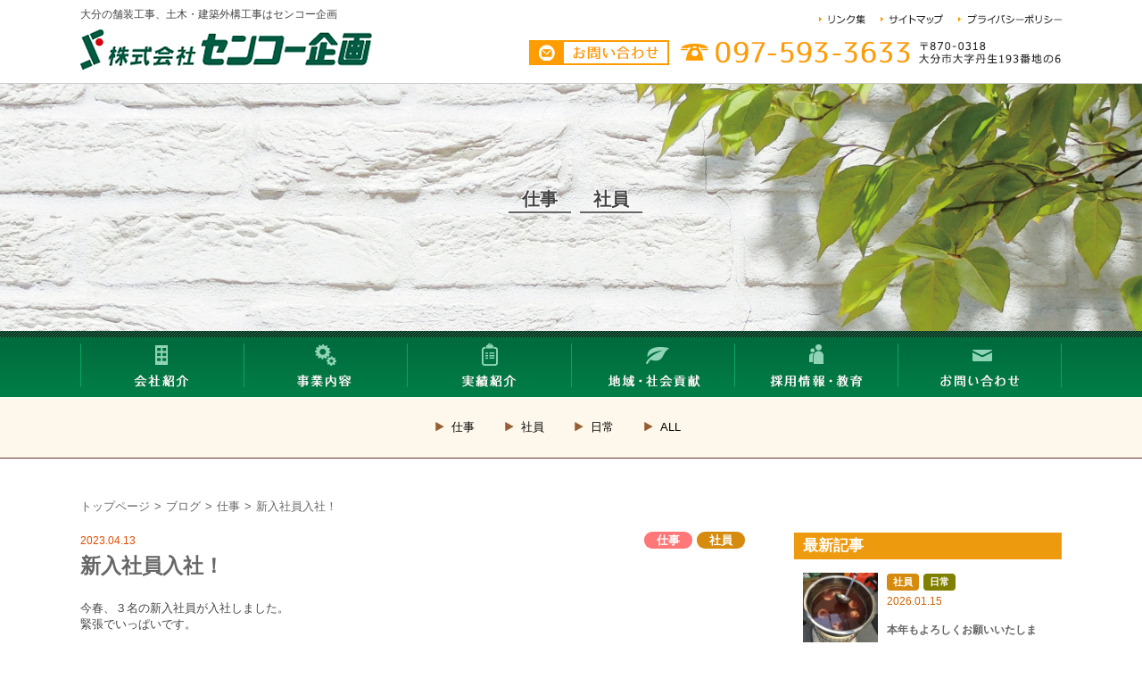

--- FILE ---
content_type: text/html; charset=UTF-8
request_url: http://senko-planning.com/info/b_23041301/
body_size: 31090
content:
<!DOCTYPE html>
<html lang="ja">
<head>
<script type="text/javascript">
if ((navigator.userAgent.indexOf('iPhone') > 0) || navigator.userAgent.indexOf('iPod') > 0 || navigator.userAgent.indexOf('Android') > 0) {
        document.write('<meta name="viewport" content="width=device-width,user-scalable=yes,maximum-scale=2">');
    }else{
        document.write('<meta name="viewport" content="width=1200,user-scalable=yes,maximum-scale=2">');
    }
</script>
<meta charset="UTF-8">
<title>新入社員入社！ |</title>
<link rel="stylesheet" type="text/css" media="all" href="http://senko-planning.com/info/wp-content/themes/senko/style.css">
<link rel="stylesheet" type="text/css" href="/css/import.css" />
<link rel="stylesheet" type="text/css" href="http://senko-planning.com/info/wp-content/themes/senko/top.css" />
<!--[if lt IE 9]>
  <meta http-equiv="Imagetoolbar" content="no" />
  <script src="//html5shiv.googlecode.com/svn/trunk/html5.js"></script>
<![endif]-->


<!-- All in One SEO Pack 2.3.11.1 by Michael Torbert of Semper Fi Web Design[491,508] -->
<link rel="canonical" href="http://senko-planning.com/info/b_23041301/" />
			<script>
			(function(i,s,o,g,r,a,m){i['GoogleAnalyticsObject']=r;i[r]=i[r]||function(){
			(i[r].q=i[r].q||[]).push(arguments)},i[r].l=1*new Date();a=s.createElement(o),
			m=s.getElementsByTagName(o)[0];a.async=1;a.src=g;m.parentNode.insertBefore(a,m)
			})(window,document,'script','//www.google-analytics.com/analytics.js','ga');

			ga('create', 'UA-45576069-6', 'auto');
			
			ga('send', 'pageview');
			</script>
<!-- /all in one seo pack -->
<link rel='dns-prefetch' href='//ajax.googleapis.com' />
<link rel='dns-prefetch' href='//s.w.org' />
		<script type="text/javascript">
			window._wpemojiSettings = {"baseUrl":"https:\/\/s.w.org\/images\/core\/emoji\/2.2.1\/72x72\/","ext":".png","svgUrl":"https:\/\/s.w.org\/images\/core\/emoji\/2.2.1\/svg\/","svgExt":".svg","source":{"concatemoji":"http:\/\/senko-planning.com\/info\/wp-includes\/js\/wp-emoji-release.min.js?ver=4.7.29"}};
			!function(t,a,e){var r,n,i,o=a.createElement("canvas"),l=o.getContext&&o.getContext("2d");function c(t){var e=a.createElement("script");e.src=t,e.defer=e.type="text/javascript",a.getElementsByTagName("head")[0].appendChild(e)}for(i=Array("flag","emoji4"),e.supports={everything:!0,everythingExceptFlag:!0},n=0;n<i.length;n++)e.supports[i[n]]=function(t){var e,a=String.fromCharCode;if(!l||!l.fillText)return!1;switch(l.clearRect(0,0,o.width,o.height),l.textBaseline="top",l.font="600 32px Arial",t){case"flag":return(l.fillText(a(55356,56826,55356,56819),0,0),o.toDataURL().length<3e3)?!1:(l.clearRect(0,0,o.width,o.height),l.fillText(a(55356,57331,65039,8205,55356,57096),0,0),e=o.toDataURL(),l.clearRect(0,0,o.width,o.height),l.fillText(a(55356,57331,55356,57096),0,0),e!==o.toDataURL());case"emoji4":return l.fillText(a(55357,56425,55356,57341,8205,55357,56507),0,0),e=o.toDataURL(),l.clearRect(0,0,o.width,o.height),l.fillText(a(55357,56425,55356,57341,55357,56507),0,0),e!==o.toDataURL()}return!1}(i[n]),e.supports.everything=e.supports.everything&&e.supports[i[n]],"flag"!==i[n]&&(e.supports.everythingExceptFlag=e.supports.everythingExceptFlag&&e.supports[i[n]]);e.supports.everythingExceptFlag=e.supports.everythingExceptFlag&&!e.supports.flag,e.DOMReady=!1,e.readyCallback=function(){e.DOMReady=!0},e.supports.everything||(r=function(){e.readyCallback()},a.addEventListener?(a.addEventListener("DOMContentLoaded",r,!1),t.addEventListener("load",r,!1)):(t.attachEvent("onload",r),a.attachEvent("onreadystatechange",function(){"complete"===a.readyState&&e.readyCallback()})),(r=e.source||{}).concatemoji?c(r.concatemoji):r.wpemoji&&r.twemoji&&(c(r.twemoji),c(r.wpemoji)))}(window,document,window._wpemojiSettings);
		</script>
		<style type="text/css">
img.wp-smiley,
img.emoji {
	display: inline !important;
	border: none !important;
	box-shadow: none !important;
	height: 1em !important;
	width: 1em !important;
	margin: 0 .07em !important;
	vertical-align: -0.1em !important;
	background: none !important;
	padding: 0 !important;
}
</style>
<link rel='stylesheet' id='fancybox-css'  href='http://senko-planning.com/info/wp-content/plugins/easy-fancybox/fancybox/jquery.fancybox-1.3.8.min.css?ver=1.5.8.2' type='text/css' media='screen' />
<script type='text/javascript' src='http://ajax.googleapis.com/ajax/libs/jquery/1.8.3/jquery.min.js?ver=jquery'></script>
		<style type="text/css">.recentcomments a{display:inline !important;padding:0 !important;margin:0 !important;}</style>
		
<!-- Easy FancyBox 1.5.8.2 using FancyBox 1.3.8 - RavanH (http://status301.net/wordpress-plugins/easy-fancybox/) -->
<script type="text/javascript">
/* <![CDATA[ */
var fb_timeout = null;
var fb_opts = { 'overlayShow' : true, 'hideOnOverlayClick' : true, 'showCloseButton' : true, 'margin' : 20, 'centerOnScroll' : true, 'enableEscapeButton' : true, 'autoScale' : true };
var easy_fancybox_handler = function(){
	/* IMG */
	var fb_IMG_select = 'a[href*=".jpg"]:not(.nolightbox,li.nolightbox>a), area[href*=".jpg"]:not(.nolightbox), a[href*=".jpeg"]:not(.nolightbox,li.nolightbox>a), area[href*=".jpeg"]:not(.nolightbox), a[href*=".png"]:not(.nolightbox,li.nolightbox>a), area[href*=".png"]:not(.nolightbox)';
	jQuery(fb_IMG_select).addClass('fancybox image');
	var fb_IMG_sections = jQuery('div.gallery');
	fb_IMG_sections.each(function() { jQuery(this).find(fb_IMG_select).attr('rel', 'gallery-' + fb_IMG_sections.index(this)); });
	jQuery('a.fancybox, area.fancybox, li.fancybox a').fancybox( jQuery.extend({}, fb_opts, { 'transitionIn' : 'elastic', 'easingIn' : 'easeOutBack', 'transitionOut' : 'elastic', 'easingOut' : 'easeInBack', 'opacity' : false, 'hideOnContentClick' : false, 'titleShow' : false, 'titlePosition' : 'over', 'titleFromAlt' : true, 'showNavArrows' : true, 'enableKeyboardNav' : true, 'cyclic' : false }) );
}
var easy_fancybox_auto = function(){
	/* Auto-click */
	setTimeout(function(){jQuery('#fancybox-auto').trigger('click')},1000);
}
/* ]]> */
</script>

<script type="text/javascript" src="/js/jquery.js"></script>
<script type="text/javascript" src="/js/jquery.tipsy.js"></script>
<script type="text/javascript" src="/js/jquery.colorbox.js"></script>
<script type="text/javascript" src="/js/common.js"></script>
<script type="text/javascript" src="http://senko-planning.com/info/wp-content/themes/senko/js/control.js"></script>
<script type="text/javascript" src="http://senko-planning.com/info/wp-content/themes/senko/js/jquery.matchHeight.js"></script>
<script>
$(function(){
  $('.js-matchHeight').matchHeight();
});
</script>

<!-- Gnaviプルダウン -->
<script type="text/javascript" src="/js/jquery.droppy.js"></script>  
<script type="text/javascript">  
    $(function() {  
      $("#navi").droppy();  
    });  
</script>
<!-- Gnaviプルダウン -->


 <script>
$(function() {
      var gnav = $('.spnav');
      gnav.css('display','none');
      $('.spnav-btn').on('click', function() {
        gnav.slideToggle(500);
        if ($(this).hasClass('is-open')) {
          $(this).removeClass('is-open');
        } else {
          $(this).addClass('is-open');
        }
      });
    });
</script>


<script>
$(function scrollOtherPage() {
  var headerHight = 150;   // ★　任意のズレ高さピクセル数を入力
  var n = window.location.href.slice(window.location.href.indexOf('?') + 4);
	if(n.length < $("#plinks h3").size()) {
		var p = $("#plinks h3").eq(n).offset().top-headerHight; // ※　-headerHightでズレの処理
		$('html,body').animate({ scrollTop: p }, 'slow');
		return false;
	}
});
</script>
<!-- Gnavi固定 -->
<script>
(function($) {
    $(function() {
        var $header = $('#gnav');
        $(window).scroll(function() {
            if ($(window).scrollTop() > 450) {
                $header.addClass('fixed');
            } else {
                $header.removeClass('fixed');
            }
        });
    });
})(jQuery);
</script>
<!-- Gnavi固定 -->

<script type="text/javascript" src="/js/bgstretcher.js"></script>
<script type="text/javascript" src="/js/jquery.faderollover.js"></script>  

<script type="text/javascript">
    $(document).ready(function(){
        $('#bgmov').bgStretcher({
            images: ['/img/jq01.png','/img/jq02.png','/img/jq03.png','/img/jq04.png'],
            resizeProportionall:true,
            imageWidth:1920, 
            imageHeight: 432, 
			transitionEffect: 'fade',
			nextSlideDelay:4500,
     	   	slideShowSpeed:1000,
			anchoring: 'center top',
			anchoringImg:'center top',
			maxWidth:'auto',
			maxHeight:'432',
        });
		
    });
	
</script>

<!-- Gnavi固定 -->
<script>
(function($) {
    $(function() {
        var $header = $('#gnavi');
        // Nav Fixed
        $(window).scroll(function() {
            if ($(window).scrollTop() > 600) {
                $header.addClass('fixed');
            } else {
                $header.removeClass('fixed');
            }
        });
        // Nav Toggle Button
        $('#nav-toggle').click(function(){
            $header.toggleClass('open');
        });
    });
})(jQuery);
</script>
<!-- Gnavi固定 -->


<script type="text/javascript">
$(document).ready(function(){
	if((navigator.userAgent.indexOf('iPhone') > 0 && navigator.userAgent.indexOf('iPad') == -1) || navigator.userAgent.indexOf('iPod') > 0 || (navigator.userAgent.indexOf('Android') > 0 && navigator.userAgent.indexOf('Mobile') > 0)) {
		$('#footerDeviceswitch').show();
	}
});
</script>
<link  href="/css/fotorama.css" rel="stylesheet">
<script src="/js/fotorama.js"></script>


</head>
	<body class="second single single-cat1">
	

<noscript>
<p class="warning_message">お使いのブラウザではJavaScriptが無効になっています。<br />JavaScriptを有効にしてください。</p>
</noscript>
<section id="body_index">

<!--====================================== header ===================================-->
<div id="header">
	<div id="headerInner">
        <h1>大分の舗装工事、土木・建築外構工事はセンコー企画</h1>
		<div id="h_logo"><a href="/index.php"><img src="/img/header/logo.png" alt="株式会社センコー企画" width="328" height="50" /></a></div>
        <div id="h_nav"><a href="/link.html"><img src="/img/header/h_nav1.png" alt="リンク集" /></a> <a href="/sitemap.html"><img src="/img/header/h_nav2.png" alt="サイトマップ" /></a> <a href="/policy.html"><img src="/img/header/h_nav3.png" alt="プライバシーポリシー" /></a></div>
		<div id="h_tel"><img src="/img/header/h_tel.png" width="428" height="28" alt="097-547-8445" /></div>
		<div id="h_btn"><a href="/contact.html"><img src="/img/header/h_btn.png" width="157" height="28" alt="お問い合わせ" /></a></div>
	</div>
</div>

<div class="head_img_area">
    <p>仕事</p><p>社員</p>    </div>

<div id="gnav"  class="clearfix">
    <!-- グローバルナビ-->
 	<ul id="navi" class="clearfix">
        <li><a href="/company.html"><img src="/img/nav1.png" alt="会社紹介" width="183" height="49" /></a>
            <ul>
              	<li><a href="/company.html?no=0">社是、経営理念</a></li>
                <li><a href="/company.html?no=2">会社概要</a></li>
                <li><a href="/company.html?no=3">沿革</a></li>
                <li><a href="/company.html?no=4">主な受賞歴</a></li>
                <li><a href="/company.html?no=5">アクセス</a></li>
                <li><a href="/company.html?no=6">関連会社</a></li>
            </ul>
        </li>
        <li><a href="/work.html"><img src="/img/nav2.png" alt="事業内容" width="183" height="49" /></a>
             <ul>
              	<li><a href="/work.html?no=0">舗装工事</a></li>
                <li><a href="/work.html?no=1">土木工事</a></li>
                <li><a href="/work.html?no=2">水道施設工事</a></li>
                <li><a href="/work.html?no=3">交通安全施設工事</a></li>
		<li><a href="/work.html?no=4">防草工事<span class="fS">（ウィードコート工法）</span></a></li>
                
            </ul>
        </li>
        <li><a href="http://senko-planning.com/info/case/"><img src="/img/nav3.png" alt="実績紹介" width="184" height="49" /></a>
          	<ul>
              	<li><a href="http://senko-planning.com/info/case/?cat=cat1">舗装工事</a></li>
                <li><a href="http://senko-planning.com/info/case/?cat=cat2">土木工事</a></li>
                <li><a href="http://senko-planning.com/info/case/?cat=cat3">水道施設工事</a></li>
                <li><a href="http://senko-planning.com/info/case/?cat=cat4">交通安全施設工事</a></li>
		<li><a href="http://senko-planning.com/info/case/?cat=cat5">防草工事<span class="fS">（ウィードコート工法）</span></a></li>
            </ul>
        </li>
        <li><a href="http://senko-planning.com/info/csr/"><img src="/img/nav4.png" alt="地域・社会貢献" width="183" height="49" /></a>
          	<ul>
              	<li><a href="http://senko-planning.com/info/csr/?no=0">国道10号線清掃</a></li>
                <li><a href="http://senko-planning.com/info/csr/?no=1">社屋周辺清掃</a></li>
                
            </ul>
        </li>
        <li><a href="http://senko-planning.com/info/recruit_education/"><img src="/img/nav5.png" alt="採用情報・教育" width="183" height="49" /></a>
          	<ul>		
		<li><a href="http://senko-planning.com/info/recruit_education/?no=0">採用情報</a></li>
              	<li><a href="http://senko-planning.com/info/recruit_education/?no=1">企業紹介動画</a></li>
              	<li><a href="http://senko-planning.com/info/recruit_education/?no=2">働く人の声</a></li>
                <li><a href="http://senko-planning.com/info/recruit_education/?no=4">研修会参加情報</a></li>
		<li><a href="http://senko-planning.com/info/recruit_education/?no=5">安全の徹底</a></li>
		<li><a href="http://senko-planning.com/info/recruit_education/?no=3">若者雇用促進法について</a></li>
            </ul>
        </li>
        <li><a href="/contact.html"><img src="/img/nav6.png" alt="お問い合わせ" width="184" height="49" /></a></li>
    </ul>
</div>
    <div class="cat_menu">
        <ul>
				<li class="cat-item cat-item-48"><a href="http://senko-planning.com/info/category/cat1/cat1_4/" >仕事</a>
</li>
	<li class="cat-item cat-item-47"><a href="http://senko-planning.com/info/category/cat1/cat1_3/" >社員</a>
</li>
	<li class="cat-item cat-item-46"><a href="http://senko-planning.com/info/category/cat1/cat1_2/" >日常</a>
</li>
            <li><a href="http://senko-planning.com/info/category/cat1">ALL</a></li>
        </ul>
    </div>


<div id="contents">
    <div id="contentsInner">
        <div id="main">
            <div id="mainInner">
				                    <div class="breadcrumbs clearfix">
                        <div id="bread_crumb" class="bread_crumb">
	<ul>
		<li class="level-1 top"><a href="http://senko-planning.com/index.php">トップページ</a></li>
		<li class="level-2 sub"><a href="http://senko-planning.com/info/category/cat1/">ブログ</a></li>
		<li class="level-3 sub"><a href="http://senko-planning.com/info/category/cat1/cat1_4/">仕事</a></li>
		<li class="level-4 sub tail current">新入社員入社！</li>
	</ul>
</div>
                    </div>
                
                <div class="sec">




<div class="contents detail clearfix">

	<div class="leftColumn">        
        
								
					<div class="detail_aera">
                    
                        <div class="title_box clearfix">
                        
							                        <div class="cat_area">
							<span class="cat1_4"><a href="http://senko-planning.com/info/category/cat1/cat1_4/">仕事</a></span><span class="cat1_3"><a href="http://senko-planning.com/info/category/cat1/cat1_3/">社員</a></span>                        </div>     
                        
                        
                        
                            <p class="hiduke">2023.04.13</p>
                            <p class="title">新入社員入社！</p>
                        
                        </div>
                        
                        
                        <div class="honbun"><p>今春、３名の新入社員が入社しました。</p>
<p>緊張でいっぱいです。</p>
<p>&nbsp;</p>
<blockquote class="instagram-media" style="background: #FFF; border: 0; border-radius: 3px; box-shadow: 0 0 1px 0 rgba(0,0,0,0.5),0 1px 10px 0 rgba(0,0,0,0.15); margin: 1px; max-width: 540px; min-width: 326px; padding: 0; width: calc(100% - 2px);" data-instgrm-captioned="" data-instgrm-permalink="https://www.instagram.com/p/Cq9GtkbSbTb/?utm_source=ig_embed&amp;utm_campaign=loading" data-instgrm-version="14">
<div style="padding: 16px;">
<div style="display: flex; flex-direction: row; align-items: center;"> </div>
<div style="padding: 19% 0;"> </div>
<div style="display: block; height: 50px; margin: 0 auto 12px; width: 50px;"> </div>
<div style="padding-top: 8px;">
<div style="color: #3897f0; font-family: Arial,sans-serif; font-size: 14px; font-style: normal; font-weight: 550; line-height: 18px;">この投稿をInstagramで見る</div>
</div>
<p style="color: #c9c8cd; font-family: Arial,sans-serif; font-size: 14px; line-height: 17px; margin-bottom: 0; margin-top: 8px; overflow: hidden; padding: 8px 0 7px; text-align: center; text-overflow: ellipsis; white-space: nowrap;"><a style="color: #c9c8cd; font-family: Arial,sans-serif; font-size: 14px; font-style: normal; font-weight: normal; line-height: 17px; text-decoration: none;" href="https://www.instagram.com/p/Cq9GtkbSbTb/?utm_source=ig_embed&amp;utm_campaign=loading" target="_blank" rel="noopener noreferrer">センコー企画(@senko_plannning)がシェアした投稿</a></p>
</div>
</blockquote>
<p><script async src="//www.instagram.com/embed.js"></script></p>
</div>
                        
                        
                    </div>           
            
                
				          			

			            <ul class="navPageS clearfix">
                <li class="prev "><span><a href="http://senko-planning.com/info/b_23040601/">&laquo;前へ</a></span></li>
                <li class="list"><span><a href="http://senko-planning.com/info/category/cat1/">一覧へ戻る</a></span></li>
                <li class="next "><span><a href="http://senko-planning.com/info/b_23042801/">次へ&raquo;</a></span></li>
            </ul>            
            
            
            
            
    </div>   
    
      
	    <div class="rightColumn"> 

				
            
		            
		<style>.sidemenu_img img{max-width: 84px; max-height: 84px;}</style>           
                <div class="box">
            <p class="menu_title">最新記事</p>  
            <ul class="list_ul">
                        
                <li class="clearfix sidemenu_img">
					<img width="360" height="360" src="http://senko-planning.com/info/wp-content/uploads/2026/01/26011501-e1768465902167-360x360.jpg" class="attachment-thumbnail4 size-thumbnail4 wp-post-image" alt="本年もよろしくお願いいたします。" title="本年もよろしくお願いいたします。" /> 
                    
                                            <div class="cat_area">
							<span class="cat1_3"><a href="http://senko-planning.com/info/category/cat1/cat1_3/">社員</a></span><span class="cat1_2"><a href="http://senko-planning.com/info/category/cat1/cat1_2/">日常</a></span>                        </div>     
                        
                        
                        
                    <p class="hiduke">2026.01.15</p>
                    
                    <p class="title"><a href="http://senko-planning.com/info/bi_2026011501/">本年もよろしくお願いいたします。</a></p>
                </li>
                
                        
                <li class="clearfix sidemenu_img">
					<img width="360" height="360" src="http://senko-planning.com/info/wp-content/uploads/2025/12/25122201-e1766376403588-360x360.jpg" class="attachment-thumbnail4 size-thumbnail4 wp-post-image" alt="ななせの里実行委員会より感謝状をいただきました✨" title="ななせの里実行委員会より感謝状をいただきました✨" /> 
                    
                                            <div class="cat_area">
							<span class="cat1_4"><a href="http://senko-planning.com/info/category/cat1/cat1_4/">仕事</a></span>                        </div>     
                        
                        
                        
                    <p class="hiduke">2025.12.22</p>
                    
                    <p class="title"><a href="http://senko-planning.com/info/bi_25122201/">ななせの里実行委員会より感謝状をいただきました✨</a></p>
                </li>
                
                        
                <li class="clearfix sidemenu_img">
					<img width="360" height="360" src="http://senko-planning.com/info/wp-content/uploads/2025/11/25110131-e1761954876581-360x360.jpg" class="attachment-thumbnail4 size-thumbnail4 wp-post-image" alt="国道210号、清掃活動に参加" title="国道210号、清掃活動に参加" /> 
                    
                                            <div class="cat_area">
							<span class="cat1_3"><a href="http://senko-planning.com/info/category/cat1/cat1_3/">社員</a></span>                        </div>     
                        
                        
                        
                    <p class="hiduke">2025.11.01</p>
                    
                    <p class="title"><a href="http://senko-planning.com/info/bi_25110102/">国道210号、清掃活動に参加</a></p>
                </li>
                
                        
                <li class="clearfix sidemenu_img">
					<img width="360" height="360" src="http://senko-planning.com/info/wp-content/uploads/2025/10/25102402-360x360.jpg" class="attachment-thumbnail4 size-thumbnail4 wp-post-image" alt="Buildy、建設ディレクターについて" title="Buildy、建設ディレクターについて" /> 
                    
                                            <div class="cat_area">
							<span class="cat1_4"><a href="http://senko-planning.com/info/category/cat1/cat1_4/">仕事</a></span><span class="cat1_3"><a href="http://senko-planning.com/info/category/cat1/cat1_3/">社員</a></span>                        </div>     
                        
                        
                        
                    <p class="hiduke">2025.10.25</p>
                    
                    <p class="title"><a href="http://senko-planning.com/info/bi_25102501/">Buildy、建設ディレクターについて</a></p>
                </li>
                
                        
                <li class="clearfix sidemenu_img">
					<img width="360" height="360" src="http://senko-planning.com/info/wp-content/uploads/2025/10/25102200-360x360.jpg" class="attachment-thumbnail4 size-thumbnail4 wp-post-image" alt="感謝状をいただきました✨" title="感謝状をいただきました✨" /> 
                    
                                            <div class="cat_area">
							<span class="cat1_4"><a href="http://senko-planning.com/info/category/cat1/cat1_4/">仕事</a></span>                        </div>     
                        
                        
                        
                    <p class="hiduke">2025.10.22</p>
                    
                    <p class="title"><a href="http://senko-planning.com/info/bi_25102201/">感謝状をいただきました✨</a></p>
                </li>
                
                        </ul>

        </div>
          
        
        <p class="menu_title">アーカイブ</p>  
        <ul class="list_ul sidemenu2">
				<li><a href='http://senko-planning.com/info/2026/01/?cat=44'>2026年1月</a></li>
	<li><a href='http://senko-planning.com/info/2025/12/?cat=44'>2025年12月</a></li>
	<li><a href='http://senko-planning.com/info/2025/11/?cat=44'>2025年11月</a></li>
	<li><a href='http://senko-planning.com/info/2025/10/?cat=44'>2025年10月</a></li>
	<li><a href='http://senko-planning.com/info/2025/07/?cat=44'>2025年7月</a></li>
	<li><a href='http://senko-planning.com/info/2025/06/?cat=44'>2025年6月</a></li>
	<li><a href='http://senko-planning.com/info/2025/04/?cat=44'>2025年4月</a></li>
	<li><a href='http://senko-planning.com/info/2024/08/?cat=44'>2024年8月</a></li>
	<li><a href='http://senko-planning.com/info/2024/03/?cat=44'>2024年3月</a></li>
	<li><a href='http://senko-planning.com/info/2024/02/?cat=44'>2024年2月</a></li>
	<li><a href='http://senko-planning.com/info/2023/09/?cat=44'>2023年9月</a></li>
	<li><a href='http://senko-planning.com/info/2023/07/?cat=44'>2023年7月</a></li>
	<li><a href='http://senko-planning.com/info/2023/06/?cat=44'>2023年6月</a></li>
	<li><a href='http://senko-planning.com/info/2023/04/?cat=44'>2023年4月</a></li>
	<li><a href='http://senko-planning.com/info/2023/03/?cat=44'>2023年3月</a></li>
	<li><a href='http://senko-planning.com/info/2023/02/?cat=44'>2023年2月</a></li>
	<li><a href='http://senko-planning.com/info/2023/01/?cat=44'>2023年1月</a></li>
	<li><a href='http://senko-planning.com/info/2022/12/?cat=44'>2022年12月</a></li>
	<li><a href='http://senko-planning.com/info/2022/11/?cat=44'>2022年11月</a></li>
	<li><a href='http://senko-planning.com/info/2022/10/?cat=44'>2022年10月</a></li>
	<li><a href='http://senko-planning.com/info/2022/07/?cat=44'>2022年7月</a></li>
	<li><a href='http://senko-planning.com/info/2022/03/?cat=44'>2022年3月</a></li>
	<li><a href='http://senko-planning.com/info/2022/02/?cat=44'>2022年2月</a></li>
	<li><a href='http://senko-planning.com/info/2022/01/?cat=44'>2022年1月</a></li>
	<li><a href='http://senko-planning.com/info/2021/11/?cat=44'>2021年11月</a></li>
	<li><a href='http://senko-planning.com/info/2021/06/?cat=44'>2021年6月</a></li>
	<li><a href='http://senko-planning.com/info/2021/05/?cat=44'>2021年5月</a></li>
	<li><a href='http://senko-planning.com/info/2021/03/?cat=44'>2021年3月</a></li>
	<li><a href='http://senko-planning.com/info/2021/02/?cat=44'>2021年2月</a></li>
	<li><a href='http://senko-planning.com/info/2020/12/?cat=44'>2020年12月</a></li>
	<li><a href='http://senko-planning.com/info/2020/05/?cat=44'>2020年5月</a></li>
	<li><a href='http://senko-planning.com/info/2020/04/?cat=44'>2020年4月</a></li>
	<li><a href='http://senko-planning.com/info/2020/03/?cat=44'>2020年3月</a></li>
	<li><a href='http://senko-planning.com/info/2020/01/?cat=44'>2020年1月</a></li>
	<li><a href='http://senko-planning.com/info/2019/08/?cat=44'>2019年8月</a></li>
	<li><a href='http://senko-planning.com/info/2019/06/?cat=44'>2019年6月</a></li>
	<li><a href='http://senko-planning.com/info/2019/04/?cat=44'>2019年4月</a></li>
	<li><a href='http://senko-planning.com/info/2019/03/?cat=44'>2019年3月</a></li>
	<li><a href='http://senko-planning.com/info/2019/02/?cat=44'>2019年2月</a></li>
	<li><a href='http://senko-planning.com/info/2019/01/?cat=44'>2019年1月</a></li>
	<li><a href='http://senko-planning.com/info/2018/12/?cat=44'>2018年12月</a></li>
	<li><a href='http://senko-planning.com/info/2018/11/?cat=44'>2018年11月</a></li>
	<li><a href='http://senko-planning.com/info/2018/06/?cat=44'>2018年6月</a></li>
	<li><a href='http://senko-planning.com/info/2018/04/?cat=44'>2018年4月</a></li>
	<li><a href='http://senko-planning.com/info/2018/03/?cat=44'>2018年3月</a></li>
	<li><a href='http://senko-planning.com/info/2018/02/?cat=44'>2018年2月</a></li>
	<li><a href='http://senko-planning.com/info/2017/10/?cat=44'>2017年10月</a></li>
	<li><a href='http://senko-planning.com/info/2017/03/?cat=44'>2017年3月</a></li>
	<li><a href='http://senko-planning.com/info/2017/02/?cat=44'>2017年2月</a></li>
	<li><a href='http://senko-planning.com/info/2017/01/?cat=44'>2017年1月</a></li>
	<li><a href='http://senko-planning.com/info/2016/12/?cat=44'>2016年12月</a></li>
  
        </ul>      
        
        
             
    </div>        

           

            
</div>


    
                </div>
            </div>
		</div>
	</div>
</div>

<!--====================================== footer-container ===================================-->
<div id="footer">
	<div id="footerInner">
		<div id="flogo"><a href="/index.php"><img src="/img/f_logo.png" width="328" height="50" alt="センコー企画" /></a></div>
        <div id="ftel"><img src="http://senko-planning.com/info/wp-content/uploads/2017/01/f_tel.png" width="443" height="33" alt="097-593-3666" /></div>
        <div id="fbtn"><a href="http://senko-planning.com/contact.html"><img src="/img/f_btn.png" width="158" height="32" alt="お問い合わせ" /></a></div>
        <div id="fnav"><a href="http://senko-planning.com/index.php">HOME</a> | <a href="http://senko-planning.com/company.html">会社紹介</a> | <a href="http://senko-planning.com/info/work.html">事業内容</a> | <a href="http://senko-planning.com/info/case/">実績紹介</a> | <a href="http://senko-planning.com/info/csr/">地域・社会貢献</a> | <a href="http://senko-planning.com/info/recruit_education/">採用情報・教育</a> | <a href="http://senko-planning.com/contact.html">お問い合わせ</a></div>
		<div id="footerDeviceswitch">
			<form action="/deviceswitcher.php" method="post">
				<input type="hidden" name="viewmode" value="sp" />
				<ul class="clearfix">
					<li>
						<input type="submit" value="スマートフォン版" class="text">
					</li>
					<li><strong>PC版</strong></li>
				</ul>
			</form>
		</div>
	</div>
</div>
</section>   
<script type='text/javascript' src='http://senko-planning.com/info/wp-includes/js/wp-embed.min.js?ver=4.7.29'></script>
<script type='text/javascript' src='http://senko-planning.com/info/wp-content/plugins/easy-fancybox/fancybox/jquery.fancybox-1.3.8.min.js?ver=1.5.8.2'></script>
<script type='text/javascript' src='http://senko-planning.com/info/wp-content/plugins/easy-fancybox/js/jquery.easing.min.js?ver=1.3.2'></script>
<script type='text/javascript' src='http://senko-planning.com/info/wp-content/plugins/easy-fancybox/js/jquery.mousewheel.min.js?ver=3.1.12'></script>
<script type="text/javascript">
jQuery(document).on('ready post-load', function(){ jQuery('.nofancybox,a.pin-it-button,a[href*="pinterest.com/pin/create/button"]').addClass('nolightbox'); });
jQuery(document).on('ready post-load',easy_fancybox_handler);
jQuery(document).on('ready',easy_fancybox_auto);</script>
</body>
</html>

	

--- FILE ---
content_type: text/css
request_url: http://senko-planning.com/info/wp-content/themes/senko/style.css
body_size: 106
content:
@charset "utf-8";
/*
Theme Name:senko
Theme URI:
Description:
Author:senko
*/
@import url(css/common.css);

--- FILE ---
content_type: text/css
request_url: http://senko-planning.com/css/import.css
body_size: 482
content:
@charset "utf-8";
/* --------------------------------------------------
CSS群のインポート
-------------------------------------------------- */

/* ベースCSS（編集不可） */
@import url("basic.css");

/* ベースCSSの再定義 */
@import url("style.css");

/* サイト共通レイアウト用のCSS定義 */
@import url("layout.css");

/* スタイル付きのエリア定義 */
@import url("styled.css");

/* ベースCSSの再定義 */
@import url("pages.css");


--- FILE ---
content_type: text/css
request_url: http://senko-planning.com/info/wp-content/themes/senko/top.css
body_size: 1586
content:
@charset "UTF-8";

#index01 .body ol li a{
	color:#000;
}
#index01 .body ol li .cat_area {
	text-align:left;
    width: 190px;
	float:right;
}
#index01 .body ol li .cat_area span{
	background-color:#41BE96;
	padding:0px 10px;
	border-radius: 7px;
	-webkit-border-radius: 7px;
	-moz-border-radius: 7px;
	color:#fff;
	margin-right:5px;
	display:inline-block;
	margin-bottom:4px;
	line-height:16px;
}
#index01 .body ol li .cat_area span a{
	color:#fff;
	font-size:10px;
	font-weight:normal;
}
#index01 .body ol li .cat_area span a:hover{
	text-decoration:none;
	color:#F7F7F7;
}

#index01 .body ol li .cat_area span.cat1_1{
	background-color:#6C9FC6;
}
#index01 .body ol li .cat_area span.cat1_2{
	background-color:#808000;
}
#index01 .body ol li .cat_area span.cat1_3{
	background-color:#D68B0E;
}
#index01 .body ol li .cat_area span.cat1_4{
	background-color:#F77;
}
#index01 .body ol li .cat_area span.cat2_1{
	background-color:#D55E73;
}
#index01 .body ol li .cat_area span.cat2_2{
	background-color:#4766B6;
}
#index01 .body ol li .cat_area span.cat2_3{
	background-color:#399;
}

#index01 .body ol li .cat_area span.tm01{
	background-color:#396;
}
#index01 .body ol li .cat_area span.tm02{
	background-color:#0080C0;
}
#index01 .body ol li .cat_area span.tm03{
	background-color:#FF5B5B;
}
#index01 .body ol li .cat_area span.tm04{
	background-color:#0070DF;
}
#index01 .body ol li .cat_area span.child_term{
	background-color:#fff;
	border:solid 1px #ccc;
	color:#000;
}

#index01 .body ol li img.new{
	float:none;
	margin-left:5px;
	vertical-align:middle;
	display:inline-block;
}


--- FILE ---
content_type: text/css
request_url: http://senko-planning.com/info/wp-content/themes/senko/css/common.css
body_size: 8953
content:
@charset "UTF-8";

/*-- 施工実績一覧 --*/
.tab3 label:nth-child(3n) {
    width: 34%;
}
.nodata{
	padding:100px 0;
	text-align:center;
}
ol.common_case li{
	width:325px;
	float: left;
    text-align: center;
    margin-right: 30px;
    padding-bottom: 40px;
}
ol.common_case li .img_box{
	height:250px;
	overflow:hidden;
}

ol.common_case li p {
    display: block;
    padding-top: 10px;
    padding-bottom: 10px;
}
ol.common_case li a {
    text-decoration: none;
    color: #333;
}
ol.common_case li .btn {
    background: #269654;
    display: inline-block;
    color: #fff;
    text-decoration: none;
    padding: 5px 25px;
    line-height: 100%;
}
ol.common_case li .btn2 {
	background: #269654;
    display: inline-block;
    color: #fff;
    text-decoration: none;
    padding: 6px 25px;
    border-radius: 5px;
    -webkit-border-radius: 5px;
    -moz-border-radius: 5px;
}
#main .sec .tits#doboku {
    color: #0074AC;
	border-bottom: 2px solid #0074AC;
}
#main .tab3 ol li .btn {
    background: #0074AC;
}
#main .tab3 input:checked + label {
    color: #0074AC;
}
/*-- 施工実績詳細 --*/
.single-senko_case .term_area{
	padding-top:10px;
	text-align:right;
	padding-bottom:10px;
}
.single-senko_case .term_area .oya_term{
	display:inline-block;
	background-color:#289051;
	color:#fff;
	line-height:26px;
	padding:0px 10px;
	margin-right:20px;
	font-size:15px;
}
.single-senko_case .term_area .child_term{
	display:inline-block;
	background:url(../img/senko_case/icon.jpg) left 3px no-repeat;
	font-size:15px;
	line-height:26px;
	padding:0px 10px 2px 15px;
}
.single-senko_case .case_title{
}
.single-senko_case .case_title h2 {
	margin-bottom:20px;
}
.single-senko_case .post_title:before{
	content:'●';
}
.single-senko_case .post_title{
	font-size:20px;
	font-weight:bold;
	color:#005680;
	margin-bottom:10px;
}
.single-senko_case .table_basic th {
}
.single-senko_case .g_tit{
	margin-top:100px;
}
.single-senko_case #sec-t1{
	padding-left:30px;
}
#main .tm02.g_tit p {
    color: #0074AC;
    border-bottom: 2px solid #0074AC;
}
.tm02 ol.common_case li .btn {
    background: #0074AC;
}
#sec-t3{
	padding-left:30px;
}
/*-- ブログ --*/
.head_img_area{
	background:url(../img/post/head.jpg) center top no-repeat;
	height:278px;
	border-top:solid 1px #ccc;
}
.head_img_area p{
	font-size: 20px;
    font-weight: bold;
    margin: 120px 0 0 10px;
    padding: 0px 15px 5px;
    border-bottom: solid 2px #666;
    display: inline-block;
	text-shadow: -1px -1px #fff,1px -1px #fff,-1px 1px #fff,1px 1px #fff;
}
.cat_menu{
	border-bottom: 1px solid #693434;
    background-color: #FEF7EB;
}
.cat_menu ul {
    width: 1020px;
    margin: 0 auto;
    padding: 25px 0;
}
.cat_menu li {
    background: url(../img/post/icon.png) left 3px no-repeat;
    display: inline-block;
    padding: 0 30px 0 18px;
}
.cat_menu li a {
	color:#000;
}
.contents .leftColumn{
	float:left;
	width:750px;
}
.contents .rightColumn{
	float:right;
	width:300px;
}
.contents .post_list li{
	float:left;
	width:360px;
	margin-bottom:30px;
	text-align:left;
}
.contents .post_list li.odd{
	margin-right:25px;
	clear:both;
}
.contents .post_list li .img_box{
	position:relative;
	overflow:hidden;
	width:360px;
	height:239px;
}

.contents .post_list li .img_box {
	width:360px;
	height:239px;
	overflow:		hidden;
	position:		relative;
}
.contents .post_list li .img_box .caption {
	font-size:		130%;
	color:			#fff;
	text-align: 		center;
	padding-top:		110px;
}
.contents .post_list li .img_box .mask {
	width:			100%;
	height:			100%;
	position:		absolute;
	top:			0;
	left:			0;
	opacity:		0;	/* 表示させない */
	background-color:	rgba(0,0,0,0.4);
	-webkit-transform:	rotateX(-180deg);
	transform:		rotateX(-180deg);
	-webkit-transition:	all 0.6s ease;
	transition:		all 0.6s ease;
}
.contents .post_list li .img_box:hover .mask {
	-webkit-transform:	rotateX(0deg);
	transform:		rotateX(0deg);
	opacity:		1;	/* ホバーで表示する */
}


.contents .post_list li .img_box a{
    position:absolute;
    top:0;
    left:0;
    width:100%;
    height:100%;
    text-indent:-9999px;
}
.cat_area{
}
.cat_area span{
	background-color:#41BE96;
	padding:2px 14px;
	border-radius: 11px;
	-webkit-border-radius: 11px;
	-moz-border-radius: 11px;
	font-weight:bold;
	color:#fff;
	margin-right:5px;
}
.cat_area span a{
	color:#fff;
	font-size:13px;
}
.rightColumn .list_ul li .cat_area span a{
	color:#fff;
	font-size:11px;
}
.cat_area span a:hover{
	text-decoration:none;
	color:#F7F7F7;
}

.cat_area span.cat1_1{
	background-color:#6C9FC6;
}
.cat_area span.cat1_2{
	background-color:#808000;
}
.cat_area span.cat1_3{
	background-color:#D68B0E;
}
.cat_area span.cat1_4{
	background-color:#F77;
}
.cat_area span.cat2_1{
	background-color:#D55E73;
}
.cat_area span.cat2_2{
	background-color:#4766B6;
}
.cat_area span.cat2_3{
	background-color:#399;
}
.contents .post_list li .title_box{
	padding-top:10px;
}
.contents .post_list li .cat_area{
	padding:10px 0;
}
.contents .post_list li .hiduke{
	color:#E34A00;
	font-size:12px;
	line-height:14px;
	vertical-align:bottom;
	display:inline-block;
}
.rightColumn .list_ul li .cat_area{
	padding-top:0;
	line-height:19px;
	padding-bottom:3px;
}
.rightColumn .list_ul li .cat_area span{
	padding:0px 7px;
	border-radius: 4px;
	-webkit-border-radius:4px;
	-moz-border-radius: 4px;
	font-size:11px;
	font-weight:bold;
	margin-left:0;
	display:inline-block;
}
.contents .post_list li .title{
	padding-top:4px;
}
.contents .post_list li .title a{
	font-weight:bold;
	font-size:15px;
	color:#666;
}
.contents .post_list li .excerpt{
	font-size:14px;
	padding-top:15px;
	line-height:21px;
}
.contents .post_list li .excerpt p{
	display:inline;
}
.contents .post_list li .excerpt a{
	font-size:12.5px;
	color:#006799;
	display:inline-block;
}
/*-- ブログ詳細 --*/
.contents.detail .detail_aera .cat_area{
	text-align:right;
	float:right
}
.contents.detail .hiduke{
	color:#E34A00;
	font-size:12px;
	line-height:18px;
	vertical-align:bottom;
	display:inline-block;
}
.contents.detail .title{
	font-weight:bold;
	font-size:23px;
	color:#666;
	padding-top:10px;
}
.contents.detail .honbun{
	padding-top:30px;
}
.contents.detail .honbun img{
	max-width:100%;
	height:auto;
	padding:10px 0;
}
/*-- サイドバー --*/
.rightColumn {
	padding-bottom:60px;
}
.rightColumn .box{
	margin-bottom:60px;
}
.rightColumn .menu_title{
	background-color:#EE9A0F;
	color:#fff;
	font-weight:bold;
	line-height:30px;
	font-size:17px;
	padding-left:10px;
}
.rightColumn .list_ul{
	padding:0px 10px 0;
}
.rightColumn .list_ul li{
	padding:15px 0 0;
}
.rightColumn .list_ul li .title{
	line-height:18px;
}
.rightColumn .list_ul li .title a{
	font-size:12px;
}
.rightColumn .list_ul li .hiduke{
	color:#D26402;
	font-size:12px;
	line-height:17px;
}
.rightColumn .list_ul li img{
	float:left;
	margin:0 10px 5px 0;
}

.rightColumn .list_ul li a{
	color:#666;
}
.rightColumn .itiran{
	text-align:right;
}
.rightColumn .itiran a{
	padding-top:10px;
	font-size:12px;
	color:#43985a;
	text-decoration:underline;
}
.rightColumn .itiran a:hover{
	text-decoration:none;
}

.rightColumn .fb-page{
	width:300px;
}
.rightColumn .sidemenu2{
	padding-top:5px;
}
.rightColumn .sidemenu2 li{
	line-height:22px;
	padding:6px 0 0;
}
.rightColumn .sidemenu2 li a{
	font-size:15px;
	text-decoration:underline;
}
.rightColumn .sidemenu2 li a:hover{
	text-decoration:none;
}
/*-- シェアボタン --*/
.social4i{
	margin-top:30px;
}
/*-- パン屑 --*/
.breadcrumbs{
	width: 1100px;
    margin: 0 auto;
	color:#666;
	padding-bottom:20px;
}
.breadcrumbs a{
	color:#666;
}
#bread_crumb {
	font-size: 13px;
	color:#666;
}
#bread_crumb a{
	color:#666;
}
#bread_crumb a:hover{
	opacity:1.0;
	filter:alpha(opacity=100);
	-ms-filter: "alpha( opacity=100 )";
	color:#666;
	text-decoration:underline;
}

#bread_crumb ul {
	margin: 0;
}

#bread_crumb ul:after {
    clear: both;
    content: " ";
    display: block;
    font-size: 0;
    height: 0;
    visibility: hidden;
}

#bread_crumb li {
	float: left;
}

#bread_crumb li.sub {
	padding-left: 5px;
}

#bread_crumb li.sub:before {
	letter-spacing: 5px;
    content: ">";
}
/*-- ページャーアーカイブ --*/
.page_navi {
	padding-top:30px;
	text-align:center;
}
.page_navi li{
	display:inline-block;
	padding:0 5px;
}
.page_navi li a{
	color:blue;
}
.page_navi li.current{
	color:#000;
}
/*-- ページャーシングル --*/
.navPageS{
	margin-top:60px;
	margin-bottom:50px;
}
.navPageS li{
	float:left;
	width:33.3%;
	text-align:center;
}
.navPageS li span{
	display:inline-block;;
}
.navPageS.tm02 li span{
}
.navPageS li.hidden{
	visibility:hidden;
}
.navPageS li.prev{
	text-align:left;
}
.navPageS li.next{
	text-align:right;
}
.navPageS li a{
	background: #ff9c00;
    display: block;
    color: #fff;
    margin: 0 auto;
    text-align: center;
    border-radius: 5px;
    -webkit-border-radius: 5px;
    -moz-border-radius: 5px;
	padding:6px 30px;
}
.navPageS li a:hover{
	text-decoration:none;
}


--- FILE ---
content_type: text/css
request_url: http://senko-planning.com/css/layout.css
body_size: 5567
content:
@charset "utf-8";
/* --------------------------------------------------
サイト共通レイアウト用のCSS
-------------------------------------------------- */

/* HTMLタグ再定義
------------------------------ */
body {
	min-width: 960px;
	-webkit-text-size-adjust: none;
	font-family:"メイリオ",Meiryo,"Hiragino Kaku Gothic Pro W3","ヒラギノ角ゴ Pro W3",Osaka,"MS P Gothic","ＭＳ Ｐゴシック",sans-serif;
	font-size:10.5pt;
	line-height:180%;
}
body,
table th,
table td { letter-spacing: 0em; color: #444; margin: 0px; padding: 0px; border: none; font: 13px/18px "メイリオ", Meiryo, "ＭＳ Ｐゴシック", "MS PGothic", sans-serif; 
}
a:link,
a:visited,
a:active {
	color: #0066CC;
	text-decoration: none;
}
a:hover {
	text-decoration: underline;
}
small {
	font-size: 85%;
}
img{
	vertical-align:bottom;}

*, *:before, *:after {
    -webkit-box-sizing: border-box;
       -moz-box-sizing: border-box;
         -o-box-sizing: border-box;
        -ms-box-sizing: border-box;
            box-sizing: border-box;
}

a:hover img {
  opacity: 0.7;
  filter: alpha(opacity=70);
  -ms-filter: "alpha(opacity=70)";
}

/* ヘッダー
------------------------------ */
#header {
	width:100%;
}
#headerInner {
	width: 1100px;
	margin: 0px auto;
	position: relative;
	height: 93px;
	text-align: left;
}
#header h1{
	position:absolute;
	top:7px;
	font-size:9pt;
	left:0px;
}
#h_tel {
	position:absolute;
	top:45px;
	right:0px;
}
#h_nav {
	position:absolute;
	top:9px;
	right:0px;
}
#h_nav a{
	padding-left:12px;
}

#h_logo {
	position:absolute;
	top:33px;
	left:0px;
}
#h_btn {
	position:absolute;
	top:45px;
	right:440px;
}


/*----------------------------------------ナビゲーション----------------------------------------*/
#gnav {background: url(../img/nav_bg.png) repeat-x;
	min-width: 1100px;
	width: 100%;
	}
#gnav #navi { width: 1100px; margin: 0 auto; position: relative; text-align: left; padding-top:14px; padding-bottom:11px;}
#gnav #navi li { list-style: none; float: left; position: relative; }
#gnav #navi li img{display: block;}
#gnav #navi ul { display: none; position: absolute; top: 60px; left: 0; }
* html #navi ul { line-height: 0; }
##gnav navi ul li { float: none; }

#gnav #navi ul { width: 183px; }
#gnav #navi ul ul { top: 0; left: 183px; }
#gnav #navi ul a { 
	display: block;
	width: 183px;
	background:#007c46;
	padding:8px 8px;
	color: #fff;
	border-bottom: 1px dotted #fff;
	opacity: 0.95;
	filter: alpha(opacity=95);
	zoom: 1;
	line-height: 100%;
	font-size:12px;
	text-decoration:none; 
}
#navi ul a.hover { background: #a28647;
text-decoration:none; }



/* transition */
#gnav,
#gnav #navi,
#gnav #navi li,
#gnav #navi li img,
#gnav #navi ul {
    transition: all 0.3s ease;
    -webkit-transition: all 0.3s ease;
    -moz-transition: all 0.3s ease;
    -o-transition: all 0.3s ease;
}


/* Fixed */
#gnav.fixed {
	background: url(../img/nav_bg.png) repeat-x;
position: fixed;
	min-width: 1100px;
	width: 100%;
	top:0px;
	z-index:5000;
	}
#gnav.fixed #navi { width: 1100px; margin: 0 auto; position: relative; text-align: left; padding-bottom:10px;}
#gnav.fixed #navi li { list-style: none; float: left; position: relative;}
#gnav.fixed #navi li img{display: block;}
#gnav.fixed #navi ul { display: none; position: absolute; top:59px; left: 0; }
#gnav.fixed #navi ul { width: 183px; }
#gnav.fixed #navi ul ul { top: 0; left: 183px; }
#gnav.fixed #navi ul a { 
	display: block;
	width: 183px;
	background:#007c46;
	padding:8px 8px;
	color: #fff;
	border-bottom: 1px dotted #fff;
	opacity: 0.95;
	filter: alpha(opacity=95);
	zoom: 1;
	line-height: 100%;
	font-size:12px;
	text-decoration:none; 
}
#navi.fixed ul a.hover { background: #a28647;
text-decoration:none; }
/* コンテンツ
------------------------------ */
#contents {
}
#contentsInner {
	text-align: left;
	margin: 0px auto;
}

	/* コンテンツ（メインカラム）
	------------------------------ */
	#body_index #main {
		padding-top:45px;
		padding-bottom:45px
	}
	#body_second #main {
	}
	#mainInner {
	}
	/* コンテンツ（サブカラム）
	------------------------------ */
	#side {
	}
	#sideInner {
	}

/* グローバルメニュー
------------------------------ */
#footer {
	background: url(../img/footer.png) repeat-x;
	height:127px;
}
#footerInner {
	width:1100px;
	margin: 0px auto;
	position: relative;
	text-align:center;
}
#flogo{
	position:absolute;
	left:0px;
	top:22px;
	}
#ftel{
	position:absolute;
	right:0px;
	top:28px;
	}
#fbtn{
	position:absolute;
	right:455px;
	top:31px;
	}
#fnav{
	padding-top:100px;
	color:#fff;
	}
#fnav a{
	color:#fff;
	}
#footerDeviceswitch {
	background: #EEE;
	padding: 9px 0px;
	text-align: center;
	color: #666666;
	margin-top: 10px;
	display: none;
}
#footerDeviceswitch li {
	display: inline-block;
}
#footerDeviceswitch li:after {
	content:"｜";
}
#footerDeviceswitch li:last-child:after {
	content:"";
}

#footerDeviceswitch input.text {
	background: url(../sp2/css/none);
	margin: 0px;
	padding: 0px;
	border-style: none;
	display: inline;
	color: #666;
	font-family: "メイリオ", Meiryo, "ＭＳ Ｐゴシック", "MS PGothic", sans-serif;
}






.bgstretcher-area { text-align: left; }
.bgstretcher, .bgstretcher UL, .bgstretcher UL LI {
    position: absolute;
    top: 0;
    left: 0;
}
.bgstretcher UL, .bgstretcher UL LI {
    margin: 0;
    padding: 0;
    list-style: none;
}
.bgstretcher {
    overflow: hidden;
    width: 100%;
    position: fixed;
    z-index: 1;
    _position: absolute; /*IE6 doesn't support fixed positioning*/
    top: 0;
    left: 0;
}

--- FILE ---
content_type: text/css
request_url: http://senko-planning.com/css/styled.css
body_size: 6108
content:
@charset "utf-8";
/* --------------------------------------------------
スタイル付きのエリア
<div class="styled"></div>
-------------------------------------------------- */

/* 枠
------------------------------ */
.styled {
	font-size: 13px;
	line-height: 20px;
	margin: 20px 0px;
	text-align: left;
}
.styled .section {
	margin-bottom: 30px;
}


/* 見出し
------------------------------ */
.styled h1 { font-size: 18px; margin: 20px 0px; line-height: 24px; padding-left: 20px; font-weight: bold; 
}
.styled h2 {
	font-size: 18px;
	margin: 15px 0px;
	line-height: 24px;
	padding-left: 20px;
	font-weight: bold;
}
.styled h3 {
	font-size: 16px;
	margin: 15px 0px 10px;
	line-height: 22px;
	padding-left: 20px;
	font-weight: bold;
}
.styled h4 {
	font-size: 16px;
	line-height: 22px;
	margin: 15px 0px 10px;
	padding-left: 20px;
	font-weight: bold;
}
.styled h5 {
	margin: 10px 0px 5px;
	font-size: 15px;
	line-height: 22px;
	padding-left: 20px;
	font-weight: bold;
}
.styled h6 {
	font-size: 13px;
	margin: 10px 0px 5px;
	line-height: 20px;
	padding-left: 20px;
	font-weight: bold;
}

/* 段落
------------------------------ */
.styled p {
	margin: 15px 0px;
	padding: 0px 20px;
}

/* リスト
------------------------------ */
.styled ul {
	margin: 15px 0px 15px 25px;
	padding: 0px 20px;
}
.styled ul ul {
	margin: 0px 0px 0px 25px;
	padding: 0px;
}
.styled ul li { list-style: disc; margin-top: 0.4em; margin-bottom: 0.4em; }

/* 番号付き
------------------------------ */
.styled ol {
	margin: 15px 0px 15px 25px;
	padding: 0px 20px;
}
.styled ol ol {
	margin: 0px 0px 0px 25px;
	padding: 0px;
}
.styled ol li { list-style: decimal; margin-top: 0.4em; margin-bottom: 0.4em; }

/* テーブル
------------------------------ */
.styled table {
	max-width: 100%;
	background-color: transparent;
	border-collapse: collapse;
	border-spacing: 0;
	margin: 10px 20px;
}
.styled .table {
	margin: 10px 20px;
}

.styled .table th,
.styled .table td {
	padding: 8px 10px;
	line-height: 20px;
	text-align: left;
	vertical-align: top;
	border-top: 1px solid #CCCCCC;
}

.styled .table th {
	font-weight: bold;
	background: #EEE;
}

.styled .table thead th {
  vertical-align: bottom;
}

.styled .table caption + thead tr:first-child th,
.styled .table caption + thead tr:first-child td,
.styled .table colgroup + thead tr:first-child th,
.styled .table colgroup + thead tr:first-child td,
.styled .table thead:first-child tr:first-child th,
.styled .table thead:first-child tr:first-child td {
  border-top: 0;
}

.styled .table tbody + tbody {
  border-top: 2px solid #dddddd;
}

.styled .table-condensed th,
.styled .table-condensed td {
  padding: 4px 5px;
}

.styled .table-bordered {
	border-collapse: separate;

  *border-collapse: collapse;
	border-left: 0 solid #CCCCCC;
	-webkit-border-radius: 4px;
	-moz-border-radius: 4px;
	border-radius: 4px;
	border-top: 1px solid #CCCCCC;
	border-right: 1px solid #CCCCCC;
	border-bottom: 1px solid #CCCCCC;
}

.styled .table-bordered th,
.styled .table-bordered td {
	border-left: 1px solid #CCCCCC;
}

.styled .table-bordered caption + thead tr:first-child th,
.styled .table-bordered caption + tbody tr:first-child th,
.styled .table-bordered caption + tbody tr:first-child td,
.styled .table-bordered colgroup + thead tr:first-child th,
.styled .table-bordered colgroup + tbody tr:first-child th,
.styled .table-bordered colgroup + tbody tr:first-child td,
.styled .table-bordered thead:first-child tr:first-child th,
.styled .table-bordered tbody:first-child tr:first-child th,
.styled .table-bordered tbody:first-child tr:first-child td {
  border-top: 0;
}

.styled .table-bordered thead:first-child tr:first-child th:first-child,
.styled .table-bordered tbody:first-child tr:first-child td:first-child {
  -webkit-border-top-left-radius: 4px;
          border-top-left-radius: 4px;
  -moz-border-radius-topleft: 4px;
}

.styled .table-bordered thead:first-child tr:first-child th:last-child,
.styled .table-bordered tbody:first-child tr:first-child td:last-child {
  -webkit-border-top-right-radius: 4px;
          border-top-right-radius: 4px;
  -moz-border-radius-topright: 4px;
}

.styled .table-bordered thead:last-child tr:last-child th:first-child,
.styled .table-bordered tbody:last-child tr:last-child td:first-child,
.styled .table-bordered tfoot:last-child tr:last-child td:first-child {
  -webkit-border-radius: 0 0 0 4px;
     -moz-border-radius: 0 0 0 4px;
          border-radius: 0 0 0 4px;
  -webkit-border-bottom-left-radius: 4px;
          border-bottom-left-radius: 4px;
  -moz-border-radius-bottomleft: 4px;
}

.styled .table-bordered thead:last-child tr:last-child th:last-child,
.styled .table-bordered tbody:last-child tr:last-child td:last-child,
.styled .table-bordered tfoot:last-child tr:last-child td:last-child {
  -webkit-border-bottom-right-radius: 4px;
          border-bottom-right-radius: 4px;
  -moz-border-radius-bottomright: 4px;
}

.styled .table-bordered caption + thead tr:first-child th:first-child,
.styled .table-bordered caption + tbody tr:first-child td:first-child,
.styled .table-bordered colgroup + thead tr:first-child th:first-child,
.styled .table-bordered colgroup + tbody tr:first-child td:first-child {
  -webkit-border-top-left-radius: 4px;
          border-top-left-radius: 4px;
  -moz-border-radius-topleft: 4px;
}

.styled .table-bordered caption + thead tr:first-child th:last-child,
.styled .table-bordered caption + tbody tr:first-child td:last-child,
.styled .table-bordered colgroup + thead tr:first-child th:last-child,
.styled .table-bordered colgroup + tbody tr:first-child td:last-child {
  -webkit-border-top-right-radius: 4px;
          border-top-right-radius: 4px;
  -moz-border-radius-topleft: 4px;
}

.styled .table-striped tbody tr:nth-child(odd) td,
.styled .table-striped tbody tr:nth-child(odd) th {
  background-color: #f9f9f9;
}

.styled .table-hover tbody tr:hover td,
.styled .table-hover tbody tr:hover th {
  background-color: #f5f5f5;
}
.styled form input.inputtext ,.styled form textarea.inputtext{
	margin: 1px;
	padding: 3px;
	border: 1px solid #BBB;
}


--- FILE ---
content_type: text/css
request_url: http://senko-planning.com/css/pages.css
body_size: 15129
content:
@charset "utf-8";
/* --------------------------------------------------
ページ別のCSS（トップページ含む）
-------------------------------------------------- */

/* メインイメージ1
------------------------------ */
#mainimg{
	position:relative;
	width:100%;
	margin:0 auto;
	height:438px;
	text-align: center;
	background: url(../img/mainimg_bg.png) repeat-x;
	}

#bgmov{
	height:432px;
	position: absolute;
    z-index: 100;
    width: 100%;
	top:6px;
}

#index01{
	overflow:hidden;
	width:1100px;
	margin:0 auto;
	text-align:center;
	padding-bottom:60px;
	}
#index01 .box{
	width:340px;
	float:left;
	margin-right:40px;
	}
#index01 .box:last-child{
	margin-right:0px;
	}
#index01 .body{
	border-bottom:2px solid #007d47;
	border-left:2px solid #007d47;
	border-right:2px solid #007d47;
	padding-top:20px;
	}
#index01 .body ol{
	margin:0 auto 20px auto;
	padding-top:7px;
	overflow:auto;
	height:330px;
	width:310px;
	}
#index01 .body ol li{
	border-bottom:1px dotted #ccc;
	padding-top:10px;
	padding-bottom:10px;
	overflow:hidden;
	}
#index01 .body ol li img{
	display:block;
	float:left;
	max-width:70px;
	max-height: 84px;
	overflow: hidden;

	}
#index01 .body ol li p{
	float:right;
	width:190px;
	text-align:left;
	}
#index01 .body ol li p span{
	display:block;
	color:#007d47;
	padding-bottom:5px;
	}
#index01 .body .btn{
	display:block;
	padding-bottom:20px;
	}



#index02{
	background: url(../img/ind02_bg.png) no-repeat center bottom;
	padding-top:78px;
	overflow:hidden;
	padding-bottom:0px;
	background-size: cover;
	}

#index02 .tit{
	padding-bottom:55px;
	}
#index02 .inner{
	width:1100px;
	margin:0 auto;
	text-align:center;
	padding-bottom:80px;
	overflow:hidden;
	}
	
#index02 .inner ol{
	overflow:hidden;
	}
#index02 .inner .box ol li{
	margin-bottom:10px;
	}
#index02 .inner ol li{
	float:left;
	margin-right:50px;
	margin-bottom:50px;
	}
#index02 .inner ol li:nth-child(2n){
	float:left;
	margin-right:0px;
	}


#index03{
	padding-top:90px;
	padding-bottom:120px;
	width:1100px;
	margin:0 auto;
	}

#index03 .tit{
	padding-bottom:15px;
	text-align:center;
	margin:0 auto;
	}
#index03 .txt{
	background: url(../img/ind03_img1.png) no-repeat center top;
	width:1100px;
	height:282px;
	}
#index03 .txt p{
	padding:183px 0px 0px 171px;
	line-height:180%;
	font-size:10.5pt;
	}

#index03 .box{
	background: url(../img/bg_koushi.png);
	border-radius:10px; 
    -webkit-border-radius:10px; 
    -moz-border-radius:10px;
	margin:0 auto;
	padding-top:48px;
	padding-left:78px;
	padding-bottom:8px;
	width:1000px;
	}
#index03 .box .tits{
	margin:0 auto;
	text-align:center;
	padding-bottom:26px;
	}
#index03 ol{
	overflow:hidden;
	}
#index03 ol li{
	float:left;
	margin-right:80px;
	margin-bottom:40px;
	}
#index03 ol li:nth-child(3n){
	margin-right:0px;
	}


#index04{
	background: url(../img/ind02_bg.png) no-repeat center top;
	padding-top:78px;
	overflow:hidden;
	padding-bottom:88px;
	margin-bottom:70px;
	}

#index04 .tit{
	padding-bottom:55px;
	margin:0 auto;
	text-align:center;
	}
#index04 ol{
	width:1100px;
	margin:0 auto;
	text-align:center;
	padding-bottom:80px;
	overflow:hidden;
	}

#index04 ol li:nth-child(odd){
	background:#fff;
	float:left;
	width:530px;
	padding-top:17px;
	padding-bottom:24px;
	}
#index04 ol li:nth-child(even){
	background:#fff;
	float:right;
	width:530px;
	padding-top:17px;
	padding-bottom:24px;
	}
#index04 ol li p{
	padding-top:20px;
	padding-bottom:23px;
	text-align:left;
	padding-left:17px;
	padding-right:17px;
	}
#index04 ol li p span{
	display:block;
	color:#4f1207;
	font-size:16pt;
	padding-bottom:10px;
	}
#index04 .btn{
	margin:0 auto;
	text-align:center;
	display:block;
	}


#index05{
	width:1100px;
	margin:0 auto;
	}

#index05 ol{
	overflow:hidden;
	}
#index05 ol li{
	float:left;
	padding-right:20px;
	}

#index05 ol li:last-child{
	padding-right:0px;
	}
	



/*施工実績
------------------------------ */


.tab4 {
	width:100%;/*横幅はここで設定します。100%にすれば可変になります。*/
	min-width: 300px;
	margin: 0 auto;
	
}
.tab4 .tab-content {
	margin: 0 0px;
}
.tab4 label {
	display: inline-block;
	margin: 0;
	padding: 0;
	
}
.tab4 label {
	display: inline-block;
	width: 20%;
	text-align:center;
	padding:10px 0;
	cursor: pointer;
	background: #eee;
	color: #777;
	border-left: 1px solid #ddd;
	border-top: 1px solid #ddd;
}
.tab4 label:nth-child(4n)  {
	border-right: 1px solid #ddd;
}
.tab4 label:last-child{border-right: 1px solid #ddd;}
.tab4 label:hover {
	background: #eee;
}
.tab4 input:checked + label {
	background: #fff;
	color:#269654;
	padding:10px 0;
}
.tab4 input {
	display: none;
}
.tab4 #tab4-b1,
.tab4 #tab4-b2,
.tab4 #tab4-b3,
.tab4 #tab4-b4,
.tab4 #tab4-b5 {
	display: none;
	padding-top:30px;
}
.tab4 #tab4-1:checked ~ #tab4-b1,
.tab4 #tab4-2:checked ~ #tab4-b2,
.tab4 #tab4-3:checked ~ #tab4-b3,
.tab4 #tab4-4:checked ~ #tab4-b4,
.tab4 #tab4-5:checked ~ #tab4-b5 {
	display: block;
	border-left: 1px solid #ddd;
	border-right: 1px solid #ddd;
	border-bottom: 1px solid #ddd;
	margin-bottom:70px;
}

.tab4 .tit{
	clear:both;
	padding-bottom:18px;
	padding-left:38px;
	padding-top:17px;
	margin-bottom:5px;
	background: url(../img/h3.png) no-repeat;
	color:#007d47;
	font-size:160%;
	margin-left:30px;
	margin-right:30px;
}
.tab4 ol{
	overflow:hidden;
	padding:30px 30px 0px 30px
}
.tab4 ol li{
	float:left;
	text-align:center;
	margin-right:30px;
	padding-bottom:40px;
}
.tab4 ol li:nth-child(3n) {
	margin-right:0px;
}
.tab4 ol li img{
	object-fit: cover;
	width:325px;
	height:250px;
	
	
}
.tab4 ol li p{
	display:block;
	padding-top:10px;
	padding-bottom:10px;
}
.tab4 ol li .btn{
	background:#269654;
	display:inline-block;
	color:#fff;
	text-decoration:none;
	padding:5px 25px;
	line-height:100%;
}
.tab4 ol li .btn{
	background:#269654;
	display:inline-block;
}
.tab4 ol li a{
	text-decoration:none;
	color:#333;
}







.fotorama-wrap{
	overflow:hidden;
	padding-bottom:20px;
	
	}
.fotorama{
	margin:0 auto;
	display:block;
	text-align:center;
	width:600px;
	
}
.fotorama__wrap{
	background:#fff;
	padding-bottom:10px;
	padding-top:10px;}
.fotorama__stage{
	padding-bottom:10px;}
	




#sec-t3{
	width:1100px;
	margin:0 auto 30px auto;
	text-align:left;
	overflow:hidden;
}
#sec-t3 ol{
	overflow:hidden;
	padding-bottom:30px;
}
#sec-t3 ol li{
	float:left;
	text-align:center;
	margin-right:31px;
}
#sec-t3 ol li:nth-child(3n) {
	margin-right:0px;
}
#sec-t3 ol li p{
	display:block;
	padding-top:10px;
	padding-bottom:10px;
}
#sec-t3 ol li a.btn{
	background:#269654;
	display:inline-block;
	color:#fff;
	text-decoration:none;
	padding:8px 25px;
	border-radius:5px; 
    -webkit-border-radius:5px; 
    -moz-border-radius:5px;
	line-height:100%;
}
#sec-t3 ol li a.btn{
	background:#269654;
	display:inline-block;
}


.tbtn{background:#ff9c00;
	display:block;
	color:#269654;
	margin:0 auto;
	text-align:center;
	border-radius:5px; 
    -webkit-border-radius:5px; 
    -moz-border-radius:5px;
	width:150px;
	line-height:100%;
	}
.tbtn a{color:#fff;
	padding:10px 25px;
	display:block;
	text-decoration:none;
	font-weight:bold;
}






#service{
	
	padding-bottom:40px;
	width:1100px;
	margin:0 auto;
	}


#service .txt{
	background: url(../img/ind03_img1.png) no-repeat center top;
	width:1100px;
	height:282px;
	}
#service .txt p{
	padding:183px 0px 0px 171px;
	line-height:180%;
	font-size:10.5pt;
	}

#service .box{
	background: url(../img/bg_koushi.png);
	border-radius:10px; 
    -webkit-border-radius:10px; 
    -moz-border-radius:10px;
	margin:0 auto;
	padding-top:48px;
	padding-left:78px;
	padding-bottom:8px;
	width:1000px;
	}
#service .box .tits{
	margin:0 auto;
	text-align:center;
	padding-bottom:26px;
	}
#service ol{
	overflow:hidden;
	}
#service ol li{
	float:left;
	margin-right:80px;
	margin-bottom:40px;
	}
#service ol li:nth-child(3n){
	margin-right:0px;
	}


	
#voice{
	width:1100px;
	margin:0 auto;
	text-align:center;
	overflow:hidden;
	}
#voice .box{
	width:340px;
	float:left;
	margin-right:40px;
	background:#fff;
	padding-top:7px;
	border:1px solid #ccc;
	margin-bottom:40px;
	}
#voice .box:nth-child(3n){
	margin-right:0px;
	}
	
#voice .box p{
	text-align:left;
	padding-left:15px;
	padding-right:15px;
	padding-bottom:15px;
	}
#voice .box p span{
	color:#007c46;
	padding-top:15px;
	padding-bottom:6px;
	margin-right:10px;
	font-size:140%;
	display:block;
	}
	






.faq{
	padding:0 0 0px 0;
	margin:0 0 70px 0;
	text-align:left;
}
.faq li{
	list-style-type:none;
	border-bottom:1px dotted #ccc;
	margin-bottom:30px;
}
.faq li span{
	list-style-type:none;
	font-family: "Times New Roman", "游明朝", YuMincho, "Hiragino Mincho ProN", Meiryo, serif;
	BACKGROUND: url(../img/icon_q.png) no-repeat;
	font-weight:bold;
	font-size:140%;
	display:block;
	padding-left:70px;
	padding-top:10px;
	color:#77560a;
	padding-bottom:20px;
}
.faq li p{
	padding-left:70px;
	padding-bottom:30px;
}



/* 会社概要------------------------------ */
.map{
	overflow:hidden;
	margin-bottom:50px;
}
.map div{
	float:left;
	width:530px;
	margin-right:40px;
}
.map div:nth-child(even){
	margin-right:0px;
}
/* 採用情報------------------------------ */
.recruit{
	background: url(../img/dot_bg.png);
	padding:30px 0px 0px 45px ;
	margin-bottom:40px;
	overflow:hidden;
	border:2px solid #CCC;
	border-radius:7px; 
    -webkit-border-radius:7px;
    -moz-border-radius:7px;
}
.recruit div{
	border:2px solid #ff9c00;
	width:480px;
	float:left;
	margin-right:40px;
	margin-bottom:30px;
}
.recruit div p{
	background:#ff9c00;
	text-align:center;
	padding-top:10px;
	padding-bottom:10px;
	color:#fff;
	font-size:150%;
	
}
.recruit div p a{
	display:block;
	width:130px;
	margin: 10px auto 0px auto;
	background:#fff;
	padding-top:7px;
	padding-bottom:7px;
	line-height:100%;
	font-size:70%;
	color:#ff9c00;
}
.recruit2{
	background: url(../img/dot_bg.png);
	padding:30px 0px 0px 45px ;
	margin-bottom:40px;
	overflow:hidden;
	border:2px solid #CCC;
	border-radius:7px; 
    -webkit-border-radius:7px;
    -moz-border-radius:7px;
}
.recruit2 div{
	border:2px solid #007d47;
	width:480px;
	float:left;
	margin-right:40px;
	margin-bottom:30px;
}
.recruit2 div p{
	background:#007d47;
	text-align:center;
	padding-top:10px;
	padding-bottom:10px;
	color:#fff;
	font-size:150%;
	
}
.recruit2 div p a{
	display:block;
	width:130px;
	margin: 10px auto 0px auto;
	background:#fff;
	padding-top:7px;
	padding-bottom:7px;
	line-height:100%;
	font-size:70%;
	color:#007d47;
}




.recruit-kojin{
	background: url(../img/dot_bg.png);
	padding:40px 40px 40px 45px ;
	margin-bottom:40px;
	overflow:hidden;
	border:2px solid #CCC;
	border-radius:7px; 
    -webkit-border-radius:7px;
    -moz-border-radius:7px;
}
.recruit-kojin div.pics{
	border:2px solid #ff9c00;
	width:480px;
	float:left;
	margin-right:30px;
	margin-bottom:40px;
}
.recruit-kojin div.data{
	width:490px;
	float:right;
	margin-right:0px;
	margin-bottom:40px;
	padding-top:7px;
}
.recruit-kojin div.data p.name{
	color:#007c46;
	font-size:160%;
	padding-bottom:20px;
	
}
.recruit-kojin div.data p.years{
	padding-bottom:20px;
}

.recruit-kojin div.ob{
	border:2px solid #CCC;
	padding:20px 20px 10px 20px ;
}





.sitemap{
	}
.sitemap li{
	border-bottom:1px dotted #ccc;
	padding-top:10px;
	padding-bottom:10px;
	background: url(../img/icon_green.png) no-repeat 10px 13px;
	padding-left:32px;
	}
ol.un{
	padding-bottom:30px;
}





.center{
	text-align:center;
	margin:0 auto;
}


.anzen li{
	float:left;
	width:32%;
	margin:0 2% 0 0;
}
.anzen li:last-child {

	margin:0 ;
}
.anzen li span{
	margin:4% auto;
	display:block;
	text-align:center;
}








/* 共通------------------------------ */

#sec_mainimg{

	width:100%;
	margin:0px auto 0 auto;
	height:325px;
	text-align: center;
		background: url(../img/second_key.png);
		background-repeat:no-repeat;
background-position:center center;
-moz-background-size:cover;
background-size:cover;
	}

#sec_mainimg_01{
	width:100%;
	margin:0px auto 0 auto;
	height:325px;
	text-align: center;
		background: url(../img/second_key_01.png);
		background-repeat:no-repeat;
background-position:center center;
-moz-background-size:cover;
background-size:cover;
}

#sec_mainimg_02{
	width:100%;
	margin:0px auto 0 auto;
	height:325px;
	text-align: center;
		background: url(../img/second_key_02.png);
		background-repeat:no-repeat;
background-position:center center;
-moz-background-size:cover;
background-size:cover;
}


#sec_mainimg_03{
	width:100%;
	margin:0px auto 0 auto;
	height:325px;
	text-align: center;
		background: url(../img/second_key_03.png);
		background-repeat:no-repeat;
background-position:center center;
-moz-background-size:cover;
background-size:cover;
}

#sec_mainimg_04{
	width:100%;
	margin:0px auto 0 auto;
	height:325px;
	text-align: center;
		background: url(../img/second_key_04.png);
		background-repeat:no-repeat;
background-position:center center;
-moz-background-size:cover;
background-size:cover;
}

#sec_mainimg_05{
	width:100%;
	margin:0px auto 0 auto;
	height:325px;
	text-align: center;
		background: url(../img/second_key_05.png);
		background-repeat:no-repeat;
background-position:center center;
-moz-background-size:cover;
background-size:cover;
}
	
		
.sec{
	width:1100px;
	margin:0 auto;
	}
.right{
	text-align:right;
}	
.center{
	text-align:center;
	margin: auto;
}	

h2{width:100%;
	margin-bottom:40px;
	background: url(../img/h2.png);
	text-align:center;
	font-size:170%;
	line-height:100%;
	color:#007c47;
	font-weight:bold;
}
h2 div{
	background:#fff;
	display:inline-block;
	padding-left:20px;
	padding-right:20px;
	padding-top:3px;
}
h3{
	clear:both;
	width:100%;
	padding-bottom:18px;
	padding-left:38px;
	padding-top:17px;
	margin-bottom:30px;
	background: url(../img/h3.png) no-repeat;
	color:#007d47;
	font-size:160%;
}	
h4{font-size:130%;
	clear:both;
	width:100%;
	margin-bottom:20px;
	border-top:1px dotted #ff9c00;
	border-bottom:1px dotted #ff9c00;
	border-right:1px dotted #ff9c00;
	border-left:4px solid #ff9c00;
	padding:7px 10px 5px 10px;
	color:#ff9c00;
	line-height:100%;
}	
.lyt-image{
	}
div.image-parallel-L .image{
	float:left;
	margin:0 25px 15px  0;
}
div.image-parallel-R .image{
	float:right;
	margin:0 0 15px 25px;
}
div.image-parallel-L .column,
div.image-parallel-R .column{
	overflow:hidden;
	zoom:1;
}
div.image-L .image{
	float:left;
	margin:0 25px 15px 0;
}
div.image-R .image{
	float:right;
	margin:0 0 15px 25px;
}
.lyt-image:after{
	display:block;
	visibility:hidden;
	clear:both;
	height:0;
	content:" ";
}
.lyt-image{
	zoom:1;
}



.view{
	display:block;
	width:120px;
	text-align:center;
	margin-top:18px;
	background:#007d47;
	color:#fff;
	line-height:100%;
	padding:8px 10px 6px 10px ;
}
a.view:hover{
	color:#fff;
	text-decoration:none;
}


a.view:link,
a.view:visited,
a.view:active {
	color:#fff;
	text-decoration:none;
}
.list_suji{
	list-style-type: decimal; 
	list-style-position:outside; 
	margin:0 0 0 20px;
}
.list_suji li{
	margin:10px auto;
}

li.bnr_link {
	border-bottom:1px dotted #ccc;
	padding-top:10px;
	padding-bottom:10px;
	background: url(../img/icon_green.png) no-repeat 10px 40px;
	padding-left:32px;
}































































--- FILE ---
content_type: text/plain
request_url: https://www.google-analytics.com/j/collect?v=1&_v=j102&a=774803468&t=pageview&_s=1&dl=http%3A%2F%2Fsenko-planning.com%2Finfo%2Fb_23041301%2F&ul=en-us%40posix&dt=%E6%96%B0%E5%85%A5%E7%A4%BE%E5%93%A1%E5%85%A5%E7%A4%BE%EF%BC%81%20%7C&sr=1280x720&vp=1280x720&_u=IEBAAEABAAAAACAAI~&jid=254225514&gjid=1435403752&cid=878879599.1768942238&tid=UA-45576069-6&_gid=472646250.1768942238&_r=1&_slc=1&z=1358340089
body_size: -286
content:
2,cG-FKZLSP84YN

--- FILE ---
content_type: application/javascript
request_url: http://senko-planning.com/js/common.js
body_size: 5717
content:
/* ---------------------------------------------
	common.js 
--------------------------------------------- */

// jQuery
$(function(){
	
	/* 奇数と偶数行および先頭と末尾の要素にクラスを自動付与
	-------------------------------- */
	// テーブル
	$('table tr:first-child').addClass("first");
	$('table tr:nth-child(odd)').addClass("odd");
	$('table tr:nth-child(even)').addClass("even");
	$('table tr:last-child').addClass("last");
	// リスト
	$('li:first-child').addClass("first");
	$('li:nth-child(odd)').addClass("odd");
	$('li:nth-child(even)').addClass("even");
	$('li:last-child').addClass("last");
	
	/* プルダウンメニュー
	-------------------------------- */
	$('.jdown').hover(function() {
		$(this).children("ul").show();
	}, function() {
		$(this).children("ul").hide();
	});
	
	/* アコーディオンメニュー
	------------------------------ */
	$('.jacordion').hover(function() {
		$(this).children("ul").slideDown("normal");
	}, function() {
		$(this).children("ul").slideUp("normal");
	});
	
	/* 画像ロールオーバー
	------------------------------ */
	var postfix = '_on';
	$('.jimgon').not('[src*="'+ postfix +'."]').each(function() {
		var img = $(this);
		var src = img.attr('src');
		var src_on = src.substr(0, src.lastIndexOf('.')) + postfix + src.substring(src.lastIndexOf('.'));
		$('<img>').attr('src', src_on);
		img.hover(function(){ img.attr('src', src_on); },function(){ img.attr('src', src); });
	});
	
	/* CSSロールオーバー
	-------------------------------- */
	$(".jhover").hover(
		function() {
			$(this).stop().fadeTo(50, 0.7);
		},
		function() {
			$(this).stop().fadeTo(100, 1);
		}
	);
	
	/* スムーズスクロール
	-------------------------------- */
	$('.jsmooth[href*=#]').click(function() {
		if (location.pathname.replace(/^\//,'') == this.pathname.replace(/^\//,'') && location.hostname == this.hostname) {
			var $target = $(this.hash);
			$target = $target.length && $target || $('[name=' + this.hash.slice(1) +']');
			if ($target.length) {
				var targetOffset = $target.offset().top;
				$('html,body')
				.animate({scrollTop: targetOffset}, 800);
				return false;
			}
		}
	});
	
	/* ツールチップ jquery.tipsy.js
	-------------------------------- */
	$('.jtipsy').tipsy({gravity: 's'});
	$('.jtipsyB').tipsy({gravity: 'n'});
	$('.jtipsyL').tipsy({gravity: 'e'});
	$('.jtipsyT').tipsy({gravity: 's'});
	$('.jtipsyR').tipsy({gravity: 'w'});
	$('.jtipsyBR').tipsy({gravity: 'nw'});
	$('.jtipsyBL').tipsy({gravity: 'ne'});
	$('.jtipsyTR').tipsy({gravity: 'sw'});
	$('.jtipsyTL').tipsy({gravity: 'se'});
	
	/* BiggerLink
	-------------------------------- */
	(function(a){a.fn.biggerlink=function(b){var c={biggerclass:"bl-bigger",hoverclass:"bl-hover",hoverclass2:"bl-hover2",clickableclass:"bl-hot",otherstriggermaster:true,follow:"auto"};if(b){a.extend(c,b)}a(this).filter(function(){return a("a",this).length>0}).addClass(c.clickableclass).css("cursor","pointer").each(function(g){var d=a(this).data("biggerlink",{hovered:false,focused:false,hovered2:false,focused2:false});var e={all:a("a",this),big:a(this),master:a("a:first",this).data("biggerlink",{status:"master"}).addClass(c.biggerclass),other:a("a",this).not(a("a:first",this)).data("biggerlink",{status:"other"})};a("a",this).andSelf().each(function(){var i=a.extend(a(this).data("biggerlink"),e);a(this).data("biggerlink",i)});var h=d.attr("title");var f=d.data("biggerlink").master.attr("title");if(f&&!h){d.attr("title",f)}d.mouseover(function(i){window.status=a(this).data("biggerlink").master.get(0).href;a(this).addClass(c.hoverclass);a(this).data("biggerlink").hovered=true}).mouseout(function(i){window.status="";if(!a(this).data("biggerlink").focused){a(this).removeClass(c.hoverclass)}a(this).data("biggerlink").hovered=false}).bind("click",function(i){if(!a(i.target).closest("a").length){a(this).data("biggerlink").master.trigger({type:"click",source:"biggerlink"});i.stopPropagation()}});e.all.bind("focus",function(){a(this).data("biggerlink").big.addClass(c.hoverclass);a(this).data("biggerlink").big.data("biggerlink").focused=true}).bind("blur",function(){if(!a(this).data("biggerlink").big.data("biggerlink").hovered){a(this).data("biggerlink").big.removeClass(c.hoverclass)}a(this).data("biggerlink").big.data("biggerlink").focused=false});e.master.bind("click",function(i){if(i.source=="biggerlink"){if(c.follow===true||c.follow=="auto"&&i.result!==false){window.location=a(this).attr("href")}else{i.stopPropagation()}}});if(c.otherstriggermaster){e.other.addClass(c.biggerclass).bind("click",function(i){a(this).data("biggerlink").master.trigger({type:"click",source:"biggerlink"});i.preventDefault();i.stopPropagation()})}else{e.other.bind("focus",function(){a(this).data("biggerlink").big.addClass(c.hoverclass2);a(this).data("biggerlink").big.data("biggerlink").focused2=true}).bind("blur",function(){if(!a(this).data("biggerlink").big.data("biggerlink").hovered2){a(this).data("biggerlink").big.removeClass(c.hoverclass2)}a(this).data("biggerlink").big.data("biggerlink").focused2=false}).bind("mouseover",function(i){a(this).data("biggerlink").big.addClass(c.hoverclass2);a(this).data("biggerlink").big.data("biggerlink").hovered2=true;i.stopPropagation()}).bind("mouseout",function(i){if(!a(this).data("biggerlink").big.data("biggerlink").focused2){a(this).data("biggerlink").big.removeClass(c.hoverclass2)}a(this).data("biggerlink").big.data("biggerlink").hovered2=false;i.stopPropagation()});if(!e.other.attr("title")){e.other.attr("title","")}}});return this}})(jQuery);
	$('.jbigger').biggerlink();
	
	/* ColorBox jquery.colorbox.js
	-------------------------------- */
	$(".jcolorbox").colorbox();
	

});


--- FILE ---
content_type: application/javascript
request_url: http://senko-planning.com/info/wp-content/themes/senko/js/control.js
body_size: 1764
content:
$(window).load(function () {
	// URLを取得して「?]で分割「&」でも分割
	var url   = location.href;
	params    = url.split("?");
	if (params[1]) {
		paramms   = params[1].split("&");
		// パラメータ用の配列を用意
		var paramArray = [];
		
		// 配列にパラメータを格納
		for ( i = 0; i < paramms.length; i++ ) {
			neet = paramms[i].split("=");
			paramArray.push(neet[0]);
			paramArray[neet[0]] = neet[1];
		}
		
		// パラメータによって処理を分岐
		var header = 220;
		if ( paramArray["cat"] == "cat1") {
			$('input[name=tab4]').prop('checked',false);
			$('input[name=tab4]:eq(0)').prop('checked',true);			
			$('html,body').animate({
			  scrollTop : $('#kenchiku').offset().top - header
			}, 'normal');
		} else if ( paramArray["cat"] == "cat2") {
			$('input[name=tab4]').prop('checked',false);
			$('input[name=tab4]:eq(1)').prop('checked',true);			
			$('html,body').animate({
			  scrollTop : $('#kenchiku').offset().top - header
			}, 'normal');
		} else if ( paramArray["cat"] == "cat3") {
			$('input[name=tab4]').prop('checked',false);
			$('input[name=tab4]:eq(2)').prop('checked',true);			
			$('html,body').animate({
			  scrollTop : $('#kenchiku').offset().top - header
			}, 'normal');
		} else if ( paramArray["cat"] == "cat4") {
			$('input[name=tab4]').prop('checked',false);
			$('input[name=tab4]:eq(3)').prop('checked',true);			
			$('html,body').animate({
			  scrollTop : $('#kenchiku').offset().top - header
			}, 'normal');
		} else if ( paramArray["cat"] == "cat5") {
			$('input[name=tab4]').prop('checked',false);
			$('input[name=tab4]:eq(4)').prop('checked',true);			
			$('html,body').animate({
			  scrollTop : $('#kenchiku').offset().top - header
			}, 'normal');
		}
	}
	

});


--- FILE ---
content_type: application/javascript
request_url: http://senko-planning.com/js/jquery.faderollover.js
body_size: 1314
content:
$(function(){

	function imgOvAnimeFade(){

		var ovClass = "rollover", //���[���I�[�o�[����v�f�̃N���X��
		ovStr = "_ov", //���[���I�[�o�[��̉摜�ɒǉ����镶����
		ovImg = "ovImg",
		speed = 400; //�A�j���[�V�����̑��x

		//class��rollover��img�v�f�ɑ΂��Ă̏���
		$("img."+ovClass).each(function(){

			var self = $(this),
			url = self.attr("src").replace(/^(.+)(\.[a-z]+)$/,"$1"+ovStr+"$2");
			
			function ovElmLen(){ //���[���I�[�o�[�摜�\���m�F�֐�
				return self.prev("img."+ovImg).length;
			}
			
			//�z�o�[�C�x���g
			self.hover(
			function(){
				if(!self.attr("src").match(ovStr+".")){
					if(!ovElmLen()){
						if(jQuery.support.checkOn && jQuery.support.htmlSerialize && !window.globalStorage){ //Opera�o�O�΍�
							self.before("<span style='display:inline-block;' class='"+ovImg+"' ></span>");
						}
						self.css({position:"relative"}).before("<img style='position:absolute;' class='"+ovImg+"' src='"+url+"' alt='' />");
					}
					self.stop().animate({opacity:"0"},speed);
				}
			},
			function(){
				if(ovElmLen()){
					self.stop().animate({opacity:"1"},speed,function(){
						self.css({position:"static"})
						.prevAll("."+ovImg).remove();
					});
				}
			})
			.each(function(){ //�v�����[�h�ݒ�
				$("<img>").attr("src",url);
			});

		});

	}

	imgOvAnimeFade();

});